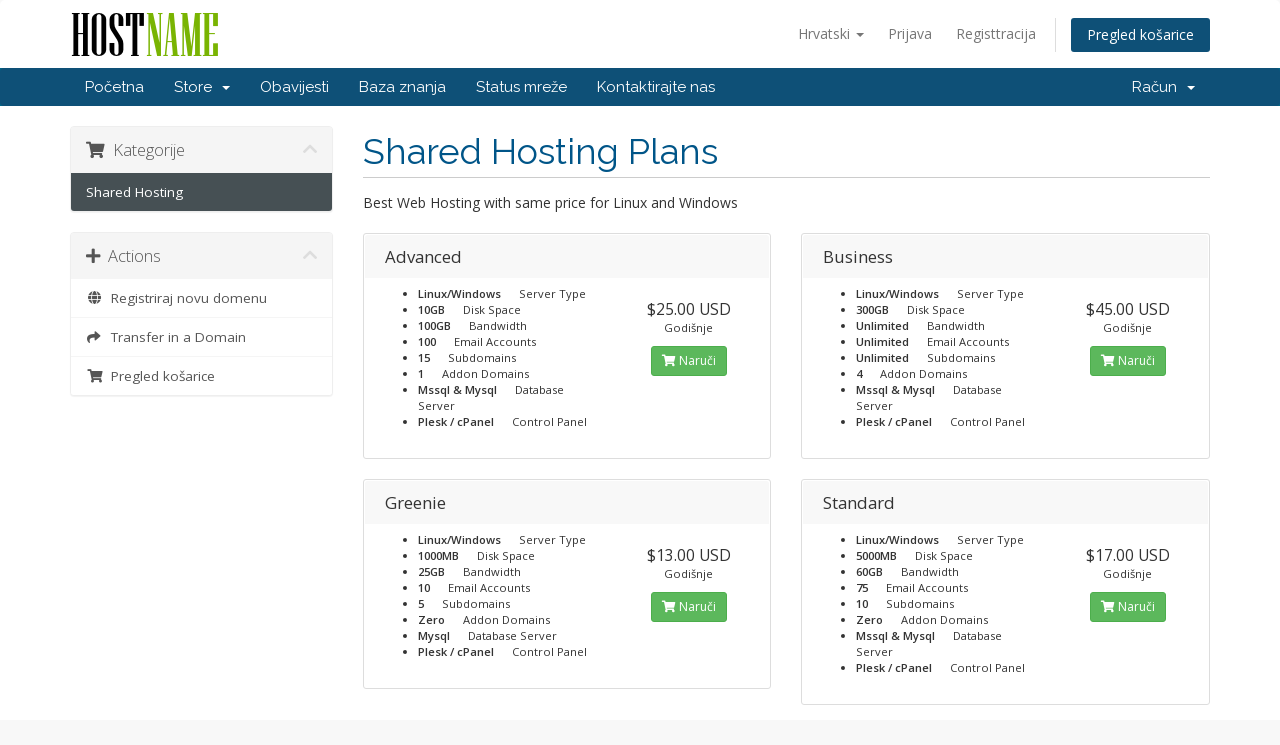

--- FILE ---
content_type: text/html; charset=utf-8
request_url: https://search.hostname.pk/cart.php?language=croatian
body_size: 4439
content:
<!DOCTYPE html>
<html lang="en">
<head>
    <meta charset="utf-8" />
    <meta http-equiv="X-UA-Compatible" content="IE=edge">
    <meta name="viewport" content="width=device-width, initial-scale=1">
    <title>Košarica - Search .PK Domain Name to Host</title>

    <!-- Styling -->
<link href="//fonts.googleapis.com/css?family=Open+Sans:300,400,600|Raleway:400,700" rel="stylesheet">
<link href="/templates/six-old/css/all.min.css?v=1858f4" rel="stylesheet">
<link href="/templates/six-old/css/custom.css" rel="stylesheet">

<!-- HTML5 Shim and Respond.js IE8 support of HTML5 elements and media queries -->
<!-- WARNING: Respond.js doesn't work if you view the page via file:// -->
<!--[if lt IE 9]>
  <script src="https://oss.maxcdn.com/libs/html5shiv/3.7.0/html5shiv.js"></script>
  <script src="https://oss.maxcdn.com/libs/respond.js/1.4.2/respond.min.js"></script>
<![endif]-->

<script type="text/javascript">
    var csrfToken = 'd465fe29d162ab73e0fd12400aa536200af66234',
        markdownGuide = 'Markdown Guide',
        locale = 'en',
        saved = 'saved',
        saving = 'autosaving';
</script>
<script src="/templates/six-old/js/scripts.min.js?v=1858f4"></script>


    


<!-- Dynamic Template Compatibility -->
<!-- Please update your theme to include or have a comment on the following to negate dynamic inclusion -->
<link rel="stylesheet" type="text/css" href="/assets/css/fontawesome-all.min.css" />

</head>
<body data-phone-cc-input="1">



<section id="header">
    <div class="container">
        <ul class="top-nav">
                            <li>
                    <a href="#" class="choose-language" data-toggle="popover" id="languageChooser">
                        Hrvatski
                        <b class="caret"></b>
                    </a>
                    <div id="languageChooserContent" class="hidden">
                        <ul>
                                                            <li>
                                    <a href="/cart.php?language=arabic">العربية</a>
                                </li>
                                                            <li>
                                    <a href="/cart.php?language=azerbaijani">Azerbaijani</a>
                                </li>
                                                            <li>
                                    <a href="/cart.php?language=catalan">Català</a>
                                </li>
                                                            <li>
                                    <a href="/cart.php?language=chinese">中文</a>
                                </li>
                                                            <li>
                                    <a href="/cart.php?language=croatian">Hrvatski</a>
                                </li>
                                                            <li>
                                    <a href="/cart.php?language=czech">Čeština</a>
                                </li>
                                                            <li>
                                    <a href="/cart.php?language=danish">Dansk</a>
                                </li>
                                                            <li>
                                    <a href="/cart.php?language=dutch">Nederlands</a>
                                </li>
                                                            <li>
                                    <a href="/cart.php?language=english">English</a>
                                </li>
                                                            <li>
                                    <a href="/cart.php?language=estonian">Estonian</a>
                                </li>
                                                            <li>
                                    <a href="/cart.php?language=farsi">Persian</a>
                                </li>
                                                            <li>
                                    <a href="/cart.php?language=french">Français</a>
                                </li>
                                                            <li>
                                    <a href="/cart.php?language=german">Deutsch</a>
                                </li>
                                                            <li>
                                    <a href="/cart.php?language=hebrew">עברית</a>
                                </li>
                                                            <li>
                                    <a href="/cart.php?language=hungarian">Magyar</a>
                                </li>
                                                            <li>
                                    <a href="/cart.php?language=italian">Italiano</a>
                                </li>
                                                            <li>
                                    <a href="/cart.php?language=macedonian">Macedonian</a>
                                </li>
                                                            <li>
                                    <a href="/cart.php?language=norwegian">Norwegian</a>
                                </li>
                                                            <li>
                                    <a href="/cart.php?language=portuguese-br">Português</a>
                                </li>
                                                            <li>
                                    <a href="/cart.php?language=portuguese-pt">Português</a>
                                </li>
                                                            <li>
                                    <a href="/cart.php?language=romanian">Română</a>
                                </li>
                                                            <li>
                                    <a href="/cart.php?language=russian">Русский</a>
                                </li>
                                                            <li>
                                    <a href="/cart.php?language=spanish">Español</a>
                                </li>
                                                            <li>
                                    <a href="/cart.php?language=swedish">Svenska</a>
                                </li>
                                                            <li>
                                    <a href="/cart.php?language=turkish">Türkçe</a>
                                </li>
                                                            <li>
                                    <a href="/cart.php?language=ukranian">Українська</a>
                                </li>
                                                    </ul>
                    </div>
                </li>
                                        <li>
                    <a href="/clientarea.php">Prijava</a>
                </li>
                                    <li>
                        <a href="/register.php">Registtracija</a>
                    </li>
                                <li class="primary-action">
                    <a href="/cart.php?a=view" class="btn">
                        Pregled košarice
                    </a>
                </li>
                                </ul>

                    <a href="/index.php" class="logo"><img src="/assets/img/logo.png" alt="Search .PK Domain Name to Host"></a>
        
    </div>
</section>

<section id="main-menu">

    <nav id="nav" class="navbar navbar-default navbar-main" role="navigation">
        <div class="container">
            <!-- Brand and toggle get grouped for better mobile display -->
            <div class="navbar-header">
                <button type="button" class="navbar-toggle" data-toggle="collapse" data-target="#primary-nav">
                    <span class="sr-only">Toggle navigation</span>
                    <span class="icon-bar"></span>
                    <span class="icon-bar"></span>
                    <span class="icon-bar"></span>
                </button>
            </div>

            <!-- Collect the nav links, forms, and other content for toggling -->
            <div class="collapse navbar-collapse" id="primary-nav">

                <ul class="nav navbar-nav">

                        <li menuItemName="Home" class="" id="Primary_Navbar-Home">
        <a href="/index.php">
                        Početna
                                </a>
            </li>
    <li menuItemName="Store" class="dropdown" id="Primary_Navbar-Store">
        <a class="dropdown-toggle" data-toggle="dropdown" href="#">
                        Store
                        &nbsp;<b class="caret"></b>        </a>
                    <ul class="dropdown-menu">
                            <li menuItemName="Browse Products Services" id="Primary_Navbar-Store-Browse_Products_Services">
                    <a href="/cart.php">
                                                Browse All
                                            </a>
                </li>
                            <li menuItemName="Shop Divider 1" class="nav-divider" id="Primary_Navbar-Store-Shop_Divider_1">
                    <a href="">
                                                -----
                                            </a>
                </li>
                            <li menuItemName="Shared Hosting" id="Primary_Navbar-Store-Shared_Hosting">
                    <a href="/cart.php?gid=1">
                                                Shared Hosting
                                            </a>
                </li>
                            <li menuItemName="Register a New Domain" id="Primary_Navbar-Store-Register_a_New_Domain">
                    <a href="/cart.php?a=add&domain=register">
                                                Registriraj novu domenu
                                            </a>
                </li>
                            <li menuItemName="Transfer a Domain to Us" id="Primary_Navbar-Store-Transfer_a_Domain_to_Us">
                    <a href="/cart.php?a=add&domain=transfer">
                                                Premjestite domenu kod nas
                                            </a>
                </li>
                        </ul>
            </li>
    <li menuItemName="Announcements" class="" id="Primary_Navbar-Announcements">
        <a href="/announcements">
                        Obavijesti
                                </a>
            </li>
    <li menuItemName="Knowledgebase" class="" id="Primary_Navbar-Knowledgebase">
        <a href="/knowledgebase">
                        Baza znanja
                                </a>
            </li>
    <li menuItemName="Network Status" class="" id="Primary_Navbar-Network_Status">
        <a href="/serverstatus.php">
                        Status mreže
                                </a>
            </li>
    <li menuItemName="Contact Us" class="" id="Primary_Navbar-Contact_Us">
        <a href="/contact.php">
                        Kontaktirajte nas
                                </a>
            </li>

                </ul>

                <ul class="nav navbar-nav navbar-right">

                        <li menuItemName="Account" class="dropdown" id="Secondary_Navbar-Account">
        <a class="dropdown-toggle" data-toggle="dropdown" href="#">
                        Račun
                        &nbsp;<b class="caret"></b>        </a>
                    <ul class="dropdown-menu">
                            <li menuItemName="Login" id="Secondary_Navbar-Account-Login">
                    <a href="/clientarea.php">
                                                Prijava
                                            </a>
                </li>
                            <li menuItemName="Register" id="Secondary_Navbar-Account-Register">
                    <a href="/register.php">
                                                Registtracija
                                            </a>
                </li>
                            <li menuItemName="Divider" class="nav-divider" id="Secondary_Navbar-Account-Divider">
                    <a href="">
                                                -----
                                            </a>
                </li>
                            <li menuItemName="Forgot Password?" id="Secondary_Navbar-Account-Forgot_Password?">
                    <a href="/pwreset.php">
                                                Zaboravili ste lozinku?
                                            </a>
                </li>
                        </ul>
            </li>

                </ul>

            </div><!-- /.navbar-collapse -->
        </div>
    </nav>

</section>



<section id="main-body">
    <div class="container">
        <div class="row">

                <!-- Container for main page display content -->
        <div class="col-xs-12 main-content">
            

<link rel="stylesheet" type="text/css" href="/templates/orderforms/standard_cart/css/all.min.css?v=1858f4" />
<script type="text/javascript" src="/templates/orderforms/standard_cart/js/scripts.min.js?v=1858f4"></script>

<div id="order-standard_cart">

    <div class="row">

        <div class="pull-md-right col-md-9">

            <div class="header-lined">
                <h1>
                                            Shared Hosting Plans
                                    </h1>
                                    <p>Best Web Hosting with same price for Linux and Windows</p>
                            </div>
                    </div>

        <div class="col-md-3 pull-md-left sidebar hidden-xs hidden-sm">
                <div menuItemName="Categories" class="panel panel-sidebar">
        <div class="panel-heading">
            <h3 class="panel-title">
                                    <i class="fas fa-shopping-cart"></i>&nbsp;
                
                Kategorije

                
                <i class="fas fa-chevron-up panel-minimise pull-right"></i>
            </h3>
        </div>

        
                    <div class="list-group">
                                                            <a menuItemName="Shared Hosting" href="/cart.php?gid=1" class="list-group-item active" id="Secondary_Sidebar-Categories-Shared_Hosting">
                            
                            Shared Hosting

                                                    </a>
                                                </div>
        
            </div>

        <div menuItemName="Actions" class="panel panel-sidebar">
        <div class="panel-heading">
            <h3 class="panel-title">
                                    <i class="fas fa-plus"></i>&nbsp;
                
                Actions

                
                <i class="fas fa-chevron-up panel-minimise pull-right"></i>
            </h3>
        </div>

        
                    <div class="list-group">
                                                            <a menuItemName="Domain Registration" href="/cart.php?a=add&domain=register" class="list-group-item" id="Secondary_Sidebar-Actions-Domain_Registration">
                                                            <i class="fas fa-globe fa-fw"></i>&nbsp;
                            
                            Registriraj novu domenu

                                                    </a>
                                                                                <a menuItemName="Domain Transfer" href="/cart.php?a=add&domain=transfer" class="list-group-item" id="Secondary_Sidebar-Actions-Domain_Transfer">
                                                            <i class="fas fa-share fa-fw"></i>&nbsp;
                            
                            Transfer in a Domain

                                                    </a>
                                                                                <a menuItemName="View Cart" href="/cart.php?a=view" class="list-group-item" id="Secondary_Sidebar-Actions-View_Cart">
                                                            <i class="fas fa-shopping-cart fa-fw"></i>&nbsp;
                            
                            Pregled košarice

                                                    </a>
                                                </div>
        
            </div>

            </div>

        <div class="col-md-9 pull-md-right">

            <div class="categories-collapsed visible-xs visible-sm clearfix">

    <div class="pull-left form-inline">
        <form method="get" action="/cart.php">
            <select name="gid" onchange="submit()" class="form-control">
                <optgroup label="Product Categories">
                                            <option value="1" selected="selected">Shared Hosting</option>
                                    </optgroup>
                <optgroup label="Actions">
                                                                <option value="registerdomain">Registriraj novu domenu</option>
                                                                <option value="transferdomain">Transfer in a Domain</option>
                                        <option value="viewcart">Pregled košarice</option>
                </optgroup>
            </select>
        </form>
    </div>

    
</div>

            
            <div class="products" id="products">
                <div class="row row-eq-height">
                                            <div class="col-md-6">
                            <div class="product clearfix" id="product1">
                                <header>
                                    <span id="product1-name">Advanced</span>
                                                                    </header>
                                <div class="product-desc">
                                                                        <ul>
                                                                                    <li id="product1-feature1">
                                                <span class="feature-value">Linux/Windows</span>
                                                     Server Type
                                            </li>
                                                                                    <li id="product1-feature2">
                                                <span class="feature-value">10GB</span>
                                                     Disk Space
                                            </li>
                                                                                    <li id="product1-feature3">
                                                <span class="feature-value">100GB</span>
                                                     Bandwidth
                                            </li>
                                                                                    <li id="product1-feature4">
                                                <span class="feature-value">100</span>
                                                     Email Accounts
                                            </li>
                                                                                    <li id="product1-feature5">
                                                <span class="feature-value">15</span>
                                                     Subdomains
                                            </li>
                                                                                    <li id="product1-feature6">
                                                <span class="feature-value">1</span>
                                                     Addon Domains
                                            </li>
                                                                                    <li id="product1-feature7">
                                                <span class="feature-value">Mssql & Mysql</span>
                                                     Database Server
                                            </li>
                                                                                    <li id="product1-feature8">
                                                <span class="feature-value">Plesk / cPanel</span>
                                                     Control Panel
                                            </li>
                                                                            </ul>
                                </div>
                                <footer>
                                    <div class="product-pricing" id="product1-price">
                                                                                                                                <span class="price">$25.00 USD</span>
                                            <br />
                                                                                            Godišnje
                                                                                        <br>
                                                                                                                        </div>
                                    <a href="cart.php?a=add&pid=3" class="btn btn-success btn-sm" id="product1-order-button">
                                        <i class="fas fa-shopping-cart"></i>
                                        Naruči
                                    </a>
                                </footer>
                            </div>
                        </div>
                                                                    <div class="col-md-6">
                            <div class="product clearfix" id="product2">
                                <header>
                                    <span id="product2-name">Business</span>
                                                                    </header>
                                <div class="product-desc">
                                                                        <ul>
                                                                                    <li id="product2-feature1">
                                                <span class="feature-value">Linux/Windows</span>
                                                     Server Type
                                            </li>
                                                                                    <li id="product2-feature2">
                                                <span class="feature-value">300GB</span>
                                                     Disk Space
                                            </li>
                                                                                    <li id="product2-feature3">
                                                <span class="feature-value">Unlimited</span>
                                                     Bandwidth
                                            </li>
                                                                                    <li id="product2-feature4">
                                                <span class="feature-value">Unlimited</span>
                                                     Email Accounts
                                            </li>
                                                                                    <li id="product2-feature5">
                                                <span class="feature-value">Unlimited</span>
                                                     Subdomains
                                            </li>
                                                                                    <li id="product2-feature6">
                                                <span class="feature-value">4</span>
                                                     Addon Domains
                                            </li>
                                                                                    <li id="product2-feature7">
                                                <span class="feature-value">Mssql & Mysql</span>
                                                     Database Server
                                            </li>
                                                                                    <li id="product2-feature8">
                                                <span class="feature-value">Plesk / cPanel</span>
                                                     Control Panel
                                            </li>
                                                                            </ul>
                                </div>
                                <footer>
                                    <div class="product-pricing" id="product2-price">
                                                                                                                                <span class="price">$45.00 USD</span>
                                            <br />
                                                                                            Godišnje
                                                                                        <br>
                                                                                                                        </div>
                                    <a href="cart.php?a=add&pid=4" class="btn btn-success btn-sm" id="product2-order-button">
                                        <i class="fas fa-shopping-cart"></i>
                                        Naruči
                                    </a>
                                </footer>
                            </div>
                        </div>
                                                    </div>
                            <div class="row row-eq-height">
                                                                    <div class="col-md-6">
                            <div class="product clearfix" id="product3">
                                <header>
                                    <span id="product3-name">Greenie</span>
                                                                    </header>
                                <div class="product-desc">
                                                                        <ul>
                                                                                    <li id="product3-feature1">
                                                <span class="feature-value">Linux/Windows</span>
                                                     Server Type
                                            </li>
                                                                                    <li id="product3-feature2">
                                                <span class="feature-value">1000MB</span>
                                                     Disk Space
                                            </li>
                                                                                    <li id="product3-feature3">
                                                <span class="feature-value">25GB</span>
                                                     Bandwidth
                                            </li>
                                                                                    <li id="product3-feature4">
                                                <span class="feature-value">10</span>
                                                     Email Accounts
                                            </li>
                                                                                    <li id="product3-feature5">
                                                <span class="feature-value">5</span>
                                                     Subdomains
                                            </li>
                                                                                    <li id="product3-feature6">
                                                <span class="feature-value">Zero</span>
                                                     Addon Domains
                                            </li>
                                                                                    <li id="product3-feature7">
                                                <span class="feature-value">Mysql</span>
                                                     Database Server
                                            </li>
                                                                                    <li id="product3-feature8">
                                                <span class="feature-value">Plesk / cPanel</span>
                                                     Control Panel
                                            </li>
                                                                            </ul>
                                </div>
                                <footer>
                                    <div class="product-pricing" id="product3-price">
                                                                                                                                <span class="price">$13.00 USD</span>
                                            <br />
                                                                                            Godišnje
                                                                                        <br>
                                                                                                                        </div>
                                    <a href="cart.php?a=add&pid=1" class="btn btn-success btn-sm" id="product3-order-button">
                                        <i class="fas fa-shopping-cart"></i>
                                        Naruči
                                    </a>
                                </footer>
                            </div>
                        </div>
                                                                    <div class="col-md-6">
                            <div class="product clearfix" id="product4">
                                <header>
                                    <span id="product4-name">Standard</span>
                                                                    </header>
                                <div class="product-desc">
                                                                        <ul>
                                                                                    <li id="product4-feature1">
                                                <span class="feature-value">Linux/Windows</span>
                                                     Server Type
                                            </li>
                                                                                    <li id="product4-feature2">
                                                <span class="feature-value">5000MB</span>
                                                     Disk Space
                                            </li>
                                                                                    <li id="product4-feature3">
                                                <span class="feature-value">60GB</span>
                                                     Bandwidth
                                            </li>
                                                                                    <li id="product4-feature4">
                                                <span class="feature-value">75</span>
                                                     Email Accounts
                                            </li>
                                                                                    <li id="product4-feature5">
                                                <span class="feature-value">10</span>
                                                     Subdomains
                                            </li>
                                                                                    <li id="product4-feature6">
                                                <span class="feature-value">Zero</span>
                                                     Addon Domains
                                            </li>
                                                                                    <li id="product4-feature7">
                                                <span class="feature-value">Mssql & Mysql</span>
                                                     Database Server
                                            </li>
                                                                                    <li id="product4-feature8">
                                                <span class="feature-value">Plesk / cPanel</span>
                                                     Control Panel
                                            </li>
                                                                            </ul>
                                </div>
                                <footer>
                                    <div class="product-pricing" id="product4-price">
                                                                                                                                <span class="price">$17.00 USD</span>
                                            <br />
                                                                                            Godišnje
                                                                                        <br>
                                                                                                                        </div>
                                    <a href="cart.php?a=add&pid=2" class="btn btn-success btn-sm" id="product4-order-button">
                                        <i class="fas fa-shopping-cart"></i>
                                        Naruči
                                    </a>
                                </footer>
                            </div>
                        </div>
                                                    </div>
                            <div class="row row-eq-height">
                                                            </div>
            </div>

            
        </div>
    </div>
</div>



                </div><!-- /.main-content -->
                            <div class="clearfix"></div>
        </div>
    </div>
</section>

<section id="footer">
    <div class="container">
        <a href="#" class="back-to-top"><i class="fa fa-chevron-up"></i></a>
        <p>Copyright &copy; 2026 Search .PK Domain Name to Host. All Rights Reserved.</p>
    </div>
</section>

<div class="modal system-modal fade" id="modalAjax" tabindex="-1" role="dialog" aria-hidden="true">
    <div class="modal-dialog">
        <div class="modal-content panel panel-primary">
            <div class="modal-header panel-heading">
                <button type="button" class="close" data-dismiss="modal">
                    <span aria-hidden="true">&times;</span>
                    <span class="sr-only">Close</span>
                </button>
                <h4 class="modal-title">Title</h4>
            </div>
            <div class="modal-body panel-body">
                Loading...
            </div>
            <div class="modal-footer panel-footer">
                <div class="pull-left loader">
                    <i class="fa fa-circle-o-notch fa-spin"></i> Loading...
                </div>
                <button type="button" class="btn btn-default" data-dismiss="modal">
                    Close
                </button>
                <button type="button" class="btn btn-primary modal-submit">
                    Submit
                </button>
            </div>
        </div>
    </div>
</div>



</body>
</html>
